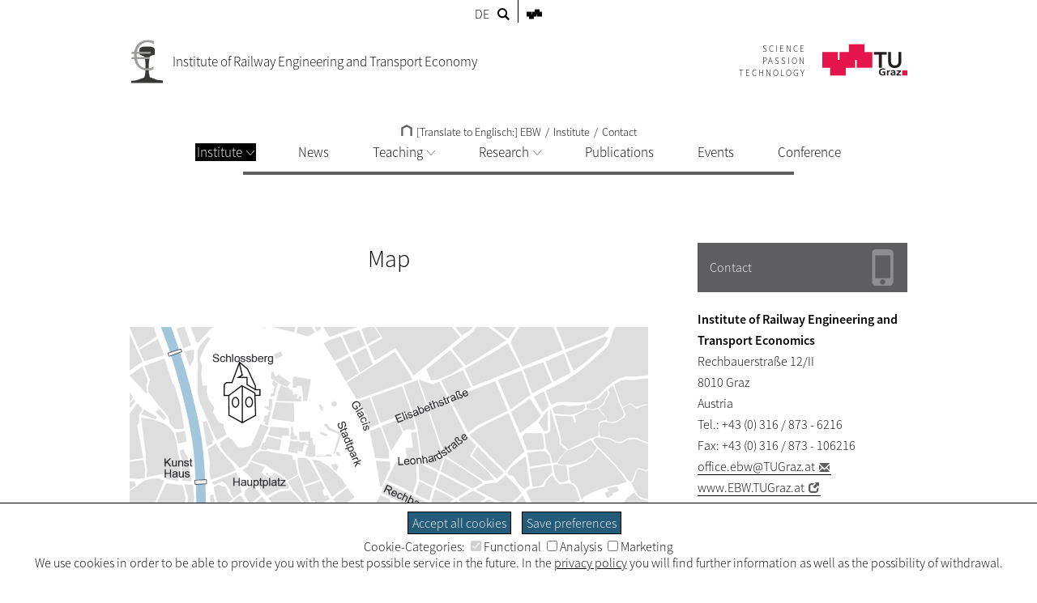

--- FILE ---
content_type: text/html; charset=utf-8
request_url: https://www.tugraz.at/en/institutes/ebw/institute/kontakt
body_size: 7243
content:
<!DOCTYPE html>
<html lang="en">
<head>

<meta charset="utf-8">
<!-- 
	This website is powered by TYPO3 - inspiring people to share!
	TYPO3 is a free open source Content Management Framework initially created by Kasper Skaarhoj and licensed under GNU/GPL.
	TYPO3 is copyright 1998-2026 of Kasper Skaarhoj. Extensions are copyright of their respective owners.
	Information and contribution at https://typo3.org/
-->


<link rel="shortcut icon" href="/typo3conf/ext/tugraztemplateexternal/Resources/Public/Icons/favicon.ico" type="image/vnd.microsoft.icon">

<meta name="generator" content="TYPO3 CMS" />
<meta name="description" content="This is the page 'Contact' of the website 'Institute of Railway Engineering and Transport Economy'." />
<meta name="twitter:card" content="summary" />


<link rel="stylesheet" type="text/css" href="/typo3conf/ext/tugraz/Resources/Public/Css/cookie_consent.css?1693213460" media="all">
<link rel="stylesheet" type="text/css" href="/typo3conf/ext/tugraztemplateexternal/Resources/Public/Css/ext.css?1759323502" media="all">
<link rel="stylesheet" type="text/css" href="/typo3conf/ext/tugraztemplateexternal/Resources/Public/Css/External/default.css?1724921467" media="all">
<link rel="stylesheet" type="text/css" href="/typo3conf/ext/tugraztemplateexternal/Resources/Public/Css/form.css?1768471502" media="all">
<link rel="stylesheet" type="text/css" href="/typo3conf/ext/tugraztemplateexternal/Resources/Public/Css/Font/ssp-light.css?1693213432" media="all">
<link rel="stylesheet" type="text/css" href="/typo3conf/ext/tugraztemplateexternal/Resources/Public/Css/Font/ssp-extralight.css?1693213432" media="all">
<link rel="stylesheet" type="text/css" href="/typo3conf/ext/tugraztemplateexternal/Resources/Public/Css/Font/ssp-semibold.css?1693213432" media="all">
<link rel="stylesheet" type="text/css" href="/typo3conf/ext/tugraztemplateexternal/Resources/Public/Css/print.css?1710159911" media="print" title="Print CSS">
<link rel="stylesheet" type="text/css" href="/typo3conf/ext/tugraz/Resources/Public/Css/baguetteBox.css?1693213460" media="all">
<link rel="stylesheet" type="text/css" href="/typo3conf/ext/tugraz/Resources/Public/Css/form.css?1693213460" media="all">
<link rel="stylesheet" type="text/css" href="/typo3conf/ext/tugraz/Resources/Public/Css/darksiteOverlay.css?1720086073" media="all">
<link rel="stylesheet" type="text/css" href="/typo3conf/ext/tugraztemplateexternal/Resources/Public/Css/ext-resp.css?1696857271" media="all">
<link rel="stylesheet" type="text/css" href="/typo3conf/ext/tu_news/Resources/Public/News/Css/style.css?1734532752" media="all">
<link rel="stylesheet" type="text/css" href="/typo3conf/ext/tu_event/Resources/Public/Css/CalLegacy.css?1713433509" media="all">
<link rel="stylesheet" type="text/css" href="/typo3conf/ext/tugraz_faq/Resources/Public/Css/style.css?1759753057" media="all">






<meta http-equiv="X-UA-Compatible" content="IE=edge"><meta name="viewport" content="width=device-width, initial-scale=1.0"><meta name="theme-color" content="#5E5D5F"><title>EBW - Contact</title><style>:root {--sitecolor: #5E5D5F; --textcolor: #FFFFFF; --tug-site-opacity: 0.3;}</style><script>var additionalTrackerId = 109</script>
<link rel="canonical" href="https://www.tugraz.at/en/institutes/ebw/institute/kontakt"/>

<link rel="alternate" hreflang="de" href="https://www.tugraz.at/institute/ebw/institut/kontakt"/>
<link rel="alternate" hreflang="en" href="https://www.tugraz.at/en/institutes/ebw/institute/kontakt"/>
<link rel="alternate" hreflang="x-default" href="https://www.tugraz.at/institute/ebw/institut/kontakt"/>
<!-- This site is optimized with the Yoast SEO for TYPO3 plugin - https://yoast.com/typo3-extensions-seo/ -->
<script type="application/ld+json">[{"@context":"https:\/\/www.schema.org","@type":"BreadcrumbList","itemListElement":[{"@type":"ListItem","position":1,"item":{"@id":"https:\/\/www.tugraz.at\/en\/","name":"TU Graz"}},{"@type":"ListItem","position":2,"item":{"@id":"https:\/\/www.tugraz.at\/en\/institutes","name":"institutes"}},{"@type":"ListItem","position":3,"item":{"@id":"https:\/\/www.tugraz.at\/en\/institutes\/translate-to-englisch-ebw","name":"[Translate to Englisch:] EBW"}},{"@type":"ListItem","position":4,"item":{"@id":"https:\/\/www.tugraz.at\/en\/institutes\/ebw\/institute","name":"Institute"}},{"@type":"ListItem","position":5,"item":{"@id":"https:\/\/www.tugraz.at\/en\/institutes\/ebw\/institute\/kontakt","name":"Contact"}}]}]</script>
</head>
<body>


<div id="ext-all">
<div id="ext-topmenu">
    <div id="ext-topmenu-left">
    <span class="ext-topmenu-lang-no"><a href="/institute/ebw/institut/kontakt">DE</a></span><span class="ext-topmenu-lang-act"><a href="/en/institutes/ebw/institute/kontakt">EN</a></span><span class="ext-topmenu-search-image"><a href="https://www.tugraz.at/suche/?tx_tu4usearch_tu4usearch[site]=www.tugraz.at/institute/ebw&tx_tu4usearch_tu4usearch[siteName]=EBW&tx_tu4usearch_tu4usearch[filter]=siteSearch"><svg class="ext-topmenu-search-icon" xmlns:rdf="http://www.w3.org/1999/02/22-rdf-syntax-ns#" xmlns="http://www.w3.org/2000/svg" xmlns:cc="http://creativecommons.org/ns#" xmlns:dc="http://purl.org/dc/elements/1.1/" xml:space="preserve" height="23.5" width="23.5" version="1.1" y="0px" x="0px" viewBox="0 0 23.494875 23.495001"><g transform="translate(-12.3 -12.2)"><g><path d="m35.6 32.8-5.88-5.88c0.956-1.48 1.52-3.24 1.52-5.13 0-5.24-4.26-9.49-9.5-9.49s-9.49 4.26-9.49 9.49c0 5.24 4.26 9.5 9.49 9.5 1.89 0 3.65-0.562 5.13-1.52l5.88 5.88c0.195 0.196 0.518 0.196 0.712 0l2.13-2.13c0.196-0.195 0.196-0.515-0.001-0.711zm-20.3-11.1c0-3.57 2.91-6.48 6.48-6.48s6.48 2.91 6.48 6.48-2.9 6.48-6.48 6.48c-3.57 0.001-6.48-2.91-6.48-6.48z"/></g></g></svg></a></span>
    </div>
    <div id="ext-topmenu-right">
        <span id="ext-topmenu-templogo"><a href="https://www.tugraz.at" target="_blank"><svg id="ext-topmenu-tulogosolo-icon" xmlns:dc="http://purl.org/dc/elements/1.1/" xmlns:cc="http://creativecommons.org/ns#" xmlns:rdf="http://www.w3.org/1999/02/22-rdf-syntax-ns#" xmlns:svg="http://www.w3.org/2000/svg" xmlns="http://www.w3.org/2000/svg" id="svg4174" version="1.1" xml:space="preserve" width="82.981377" height="51.865749" viewBox="0 0 82.981379 51.865749"><metadata id="metadata4180"><rdf:RDF><cc:Work rdf:about=""><dc:format>image/svg+xml</dc:format><dc:type rdf:resource="http://purl.org/dc/dcmitype/StillImage"/><dc:title/></cc:Work></rdf:RDF></metadata><defs id="defs4178"/><g id="g4182" transform="matrix(1.25,0,0,-1.25,0,51.86575)"><g id="g4184" transform="scale(0.1,0.1)"><path d="m 0,103.73 207.449,0 0,207.465 L 0,311.195 0,103.73 Z" style="fill:#ed1952;fill-opacity:1;fill-rule:nonzero;stroke:none" id="path4186"/><path d="m 228.191,103.73 207.461,0 0,207.465 -207.461,0 0,-207.465 z" style="fill:#ed1952;fill-opacity:1;fill-rule:nonzero;stroke:none" id="path4188"/><path d="m 456.406,103.73 207.445,0 0,207.465 -207.445,0 0,-207.465 z" style="fill:#ed1952;fill-opacity:1;fill-rule:nonzero;stroke:none" id="path4190"/><path d="m 103.719,0 207.473,0 0,207.465 -207.473,0 0,-207.465 z" style="fill:#ed1952;fill-opacity:1;fill-rule:nonzero;stroke:none" id="path4192"/><path d="m 352.676,207.465 207.441,0 0,207.461 -207.441,0 0,-207.461 z" style="fill:#ed1952;fill-opacity:1;fill-rule:nonzero;stroke:none" id="path4194"/></g></g></svg></a></span>
    </div>
</div>

<div id="ext-header">
    <div id="ext-header-title">
        <a href="/en/institutes/ebw/home"><div id="ext-header-title-logo"><img src="/typo3conf/ext/tugraztemplateexternal/Resources/Public/Images/Logos/ebw.png" width="43px"   alt="Logo: Institute of Railway Engineering and Transport Economy"  ></div><div id="ext-header-title-text">Institute of Railway Engineering and Transport Economy</div></a>
    </div>
    <div id="ext-header-blank"></div>
    <div id="ext-header-logo-right-two">
        
    </div>
    <div id="ext-header-logo-right-three">
        
    </div>
    <div id="ext-header-logo-right">
        <a href="https://www.tugraz.at"><div class="ext-all-svg-back"><div id="ext-header-tulogo-claim"><div class="ext-header-tulogo-claim-single">SCIENCE</div><div class="ext-header-tulogo-claim-single">PASSION</div><div class="ext-header-tulogo-claim-single">TECHNOLOGY</div></div><div id="ext-header-tulogo-imgwrap"><svg role="img" aria-label="TUGraz Logo" id="ext-header-tulogo-img" xmlns:rdf="http://www.w3.org/1999/02/22-rdf-syntax-ns#" xmlns="http://www.w3.org/2000/svg" xmlns:cc="http://creativecommons.org/ns#" xmlns:dc="http://purl.org/dc/elements/1.1/" xml:space="preserve" height="51.862" width="141.1" version="1.1" viewBox="0 0 141.10001 51.862499"><title>TUGraz Logo</title><desc>Logo of the TUGraz</desc><g transform="matrix(1.25 0 0 -1.25 0 51.862)"><g transform="scale(.1)"><path style="fill:#e4154b" d="m0 103.73h207.45v207.46l-207.45 0.01v-207.47z"/><path style="fill:#e4154b" d="m228.19 103.73h207.46v207.46h-207.46v-207.46z"/><path style="fill:#e4154b" d="m456.41 103.73h207.44v207.46h-207.44v-207.46z"/><path style="fill:#e4154b" d="m103.72 0h207.47v207.46h-207.47v-207.46z"/><path style="fill:#e4154b" d="m352.68 207.46h207.44v207.46h-207.44v-207.46z"/><path style="fill:#231f20" d="m751.04 277.91h-66.426v33.195h171.19v-33.195h-66.407v-173.73h-38.359v173.73"/><path style="fill:#231f20" d="m1048.3 180.22c0-12.461-2.25-23.711-6.72-33.75-4.5-10.039-10.61-18.555-18.36-25.567-7.76-7.031-16.9-12.421-27.503-16.21-10.605-3.809-22.109-5.7036-34.551-5.7036-12.422 0-23.945 1.8946-34.551 5.7036-10.605 3.789-19.824 9.179-27.656 16.21-7.851 7.012-13.984 15.528-18.34 25.567-4.394 10.039-6.582 21.289-6.582 33.75v130.89h38.379v-129.59c0-5.039 0.801-10.351 2.442-15.898 1.64-5.547 4.336-10.664 8.125-15.332s8.789-8.516 15.039-11.523c6.211-3.008 13.926-4.512 23.144-4.512 9.199 0 16.914 1.504 23.145 4.512 6.23 3.007 11.25 6.855 15.039 11.523 3.77 4.668 6.48 9.785 8.12 15.332 1.63 5.547 2.45 10.859 2.45 15.898v129.59h38.38v-130.89"/><path style="fill:#231f20" d="m832.56 75.664c-7.597 3.2812-17.46 4.8632-25.332 4.8632-22.929 0-35.605-14.434-35.605-33.184 0-18.613 12.383-32.637 33.34-32.637 5.351 0 9.59 0.5274 12.969 1.3086v23.867h-20.84v14.414h39.687v-49.297c-10.41-2.6172-21.25-4.707-31.816-4.707-31.797 0-53.906 14.805-53.906 45.742 0 31.348 20.566 48.906 53.906 48.906 11.406 0 20.41-1.4453 28.867-3.8086l-1.27-15.469"/><path style="fill:#231f20" d="m856.2 69.375h16.758v-15.332h0.293c0.84 6.289 8.574 16.914 19.824 16.914 1.836 0 3.828 0 5.782-0.5273v-17.715c-1.68 0.918-5.059 1.4454-8.457 1.4454-15.333 0-15.333-17.832-15.333-27.52v-24.785h-18.867v67.52"/><path style="fill:#231f20" d="m913.75 65.84c7.324 3.1446 17.187 5.1172 25.215 5.1172 22.09 0 31.23-8.5351 31.23-28.457v-8.6523c0-6.8165 0.156-11.934 0.293-16.914 0.137-5.1172 0.41-9.8242 0.84-15.078h-16.602c-0.703 3.5352-0.703 8.0078-0.839 10.098h-0.293c-4.36-7.4618-13.81-11.661-22.38-11.661-12.793 0-25.332 7.207-25.332 20.059 0 10.078 5.195 15.976 12.383 19.258 7.187 3.2812 16.464 3.9453 24.355 3.9453h10.41c0 10.879-5.195 14.551-16.328 14.551-8.008 0-16.035-2.8907-22.363-7.3438l-0.586 15.078zm22.11-52.715c5.782 0 10.274 2.3633 13.223 6.0352 3.105 3.8086 3.945 8.6523 3.945 13.906h-8.164c-8.437 0-20.957-1.3086-20.957-11.68 0-5.7617 5.195-8.2617 11.953-8.2617"/><path style="fill:#231f20" d="m985.69 69.375h57.422v-14.414l-36.04-39.473h37.31v-13.633h-60.235v14.297l36.715 39.59h-35.172v13.633"/><path style="fill:#e4154b" d="m1059.6 0h69.102v69.121h-69.102v-69.121z"/></g></g></svg></div></div></a>
    </div>
</div>


        <div id="ext-menu">
            <div id="ext-menu-breadcrumb">
                <a href="/en/institutes/ebw/home"><svg shape-rendering="geometricPrecision" class="ext-menu-breadcrumb-home-icon" xmlns:rdf="http://www.w3.org/1999/02/22-rdf-syntax-ns#" xmlns="http://www.w3.org/2000/svg" xmlns:cc="http://creativecommons.org/ns#" xmlns:dc="http://purl.org/dc/elements/1.1/" version="1.1" xml:space="preserve" height="36.997" width="35.969" enable-background="new 0 0 595.28 841.89" y="0px" x="0px" viewBox="0 0 35.969 36.997451"><polyline style="stroke:#000;stroke-linecap:square;stroke-width:6;fill:none" points="282.72 437.28 282.72 414.77 297.71 406.69 312.69 414.77 312.69 437.28" transform="translate(-279.72 -403.28)"/></svg>&#32[Translate to Englisch:] EBW</a><span class="ext-menu-breadcrumb-spacer">/</span>Institute<span class="ext-menu-breadcrumb-spacer">/</span><a href="/en/institutes/ebw/institute/kontakt">Contact</a>
            </div>
            <div id="ext-menu-dropdown">
                <div class="ext-menu-dropdown-responsive-opener"><svg shape-rendering="optimizeQuality" id="int-menu-q-drawer-icon" xmlns:rdf="http://www.w3.org/1999/02/22-rdf-syntax-ns#" xmlns="http://www.w3.org/2000/svg" xmlns:cc="http://creativecommons.org/ns#" xmlns:dc="http://purl.org/dc/elements/1.1/" height="20" shape-rendering="crispEdges" width="24.103" version="1.1" viewBox="0 0 24.103479 20">
<g transform="translate(0 -1032.4)">
<path style="stroke:#000;stroke-linecap:round;stroke-width:2;fill:none" d="m2.0142 1034.4h20.972"/>
<path style="stroke:#000;stroke-linecap:round;stroke-width:2;fill:none" d="m2.0142 1042.4h20.972"/>
<path style="stroke:#000;stroke-linecap:round;stroke-width:2;fill:none" d="m2.0142 1050.4h20.972"/>
</g>
</svg>Menü</div>
                <div id="ext-menu-dropdown-items" class="ext-menu-dropdown-items"><div class="ext-menu-dropdown-lw"><div class="ext-menu-dropdown-l1 ext-menu-act"><a href="/en/institutes/ebw/institute">Institute<svg class="ext-menu-dropdown-arrow-icon" xmlns:rdf="http://www.w3.org/1999/02/22-rdf-syntax-ns#" xmlns="http://www.w3.org/2000/svg" xmlns:cc="http://creativecommons.org/ns#" xmlns:dc="http://purl.org/dc/elements/1.1/" shape-rendering="optimizeQuality" class="int-menu-q-open-icon" height="5.2753mm" width="8.7548mm" version="1.1" viewBox="0 0 31.02118 18.692033">
<g style="stroke-width:2.25" transform="translate(-164.49 -416.85)">
<path style="stroke-linejoin:round;stroke:#aaaaaa;stroke-linecap:round;stroke-width:2.5;fill:none" d="m165.63 417.99 14.375 16.43 14.375-16.43"/>
</g>
</svg></a></div><div class="ext-menu-dropdown-l2"><div class="ext-menu-dropdown-l2-item"><a href="/en/institutes/ebw/institute/allgemeines">Preface</a></div><div class="ext-menu-dropdown-l2-item"><a href="/en/institutes/ebw/institute/leitbild">Mission statement</a></div><div class="ext-menu-dropdown-l2-item"><a href="/en/institutes/ebw/institute/geschichte">History</a></div><div class="ext-menu-dropdown-l2-item"><a href="/en/institutes/ebw/institute/team">Team</a></div><div class="ext-menu-dropdown-l2-item-last"><div class="ext-menu-act"><a href="/en/institutes/ebw/institute/kontakt">Contact</a></div></div><div class="ext-menu-dropdown-close"><div class="ext-all-svg-back"><svg class="ext-menu-dropdown-close-icon" xmlns:dc="http://purl.org/dc/elements/1.1/" xmlns:cc="http://creativecommons.org/ns#" xmlns:rdf="http://www.w3.org/1999/02/22-rdf-syntax-ns#" xmlns:svg="http://www.w3.org/2000/svg" xmlns="http://www.w3.org/2000/svg" xmlns:xlink="http://www.w3.org/1999/xlink" xml:space="preserve" enable-background="new 0 0 595.28 841.89" viewBox="0 0 30.49922 30.499221" height="30.499222" width="30.499222" y="0px" x="0px" id="Ebene_1" version="1.1"><metadata id="metadata4315"><rdf:RDF><cc:Work rdf:about=""><dc:format>image/svg+xml</dc:format><dc:type rdf:resource="http://purl.org/dc/dcmitype/StillImage"/><dc:title/></cc:Work></rdf:RDF></metadata><defs id="defs4313"/><g style="stroke:#000000;stroke-opacity:1" transform="translate(-283,-406.5)" id="g4299"><defs id="defs4301"><rect height="30.5" width="30.5" y="406.5" x="283" id="SVGID_1_"/></defs><clipPath id="SVGID_2_"><use height="100%" width="100%" y="0" x="0" style="overflow:visible" id="use4305" overflow="visible" xlink:href="#SVGID_1_"/></clipPath><line style="fill:none;stroke:#000000;stroke-width:2.0539999;stroke-opacity:1" id="line4307" y2="407.21899" x2="312.77301" y1="436.26599" x1="283.72699" clip-path="url(#SVGID_2_)"/><line style="fill:none;stroke:#000000;stroke-width:2.0539999;stroke-opacity:1" id="line4309" y2="407.22699" x2="283.71899" y1="436.27301" x1="312.76599" clip-path="url(#SVGID_2_)"/></g></svg></div></div></div></div><div class="ext-menu-dropdown-spacer"></div><div class="ext-menu-dropdown-lw"><div class="ext-menu-dropdown-l1"><a href="/en/institute/ebw/news">News</a></div></div><div class="ext-menu-dropdown-spacer"></div><div class="ext-menu-dropdown-lw"><div class="ext-menu-dropdown-l1"><a href="/en/institutes/ebw/lehre">Teaching<svg class="ext-menu-dropdown-arrow-icon" xmlns:rdf="http://www.w3.org/1999/02/22-rdf-syntax-ns#" xmlns="http://www.w3.org/2000/svg" xmlns:cc="http://creativecommons.org/ns#" xmlns:dc="http://purl.org/dc/elements/1.1/" shape-rendering="optimizeQuality" class="int-menu-q-open-icon" height="5.2753mm" width="8.7548mm" version="1.1" viewBox="0 0 31.02118 18.692033">
<g style="stroke-width:2.25" transform="translate(-164.49 -416.85)">
<path style="stroke-linejoin:round;stroke:#aaaaaa;stroke-linecap:round;stroke-width:2.5;fill:none" d="m165.63 417.99 14.375 16.43 14.375-16.43"/>
</g>
</svg></a></div><div class="ext-menu-dropdown-l2"><div class="ext-menu-dropdown-l2-item"><a href="/en/institutes/ebw/lehre/outline">Outline</a></div><div class="ext-menu-dropdown-l2-item"><a href="/en/institutes/ebw/lehre/lehrveranstaltungen">Courses</a></div><div class="ext-menu-dropdown-l2-item"><a href="/en/institutes/ebw/lehre/bachelorprojekte">Bachelor Projects</a></div><div class="ext-menu-dropdown-l2-item"><a href="/en/institutes/ebw/lehre/masterprojekte">Master Projects</a></div><div class="ext-menu-dropdown-l2-item"><a href="/en/institutes/ebw/lehre/masterarbeiten">Master Theses</a></div><div class="ext-menu-dropdown-l2-item-last"><a href="/en/institutes/ebw/lehre/abgeschlossene-masterarbeiten">Completed Master Theses</a></div><div class="ext-menu-dropdown-close"><div class="ext-all-svg-back"><svg class="ext-menu-dropdown-close-icon" xmlns:dc="http://purl.org/dc/elements/1.1/" xmlns:cc="http://creativecommons.org/ns#" xmlns:rdf="http://www.w3.org/1999/02/22-rdf-syntax-ns#" xmlns:svg="http://www.w3.org/2000/svg" xmlns="http://www.w3.org/2000/svg" xmlns:xlink="http://www.w3.org/1999/xlink" xml:space="preserve" enable-background="new 0 0 595.28 841.89" viewBox="0 0 30.49922 30.499221" height="30.499222" width="30.499222" y="0px" x="0px" id="Ebene_1" version="1.1"><metadata id="metadata4315"><rdf:RDF><cc:Work rdf:about=""><dc:format>image/svg+xml</dc:format><dc:type rdf:resource="http://purl.org/dc/dcmitype/StillImage"/><dc:title/></cc:Work></rdf:RDF></metadata><defs id="defs4313"/><g style="stroke:#000000;stroke-opacity:1" transform="translate(-283,-406.5)" id="g4299"><defs id="defs4301"><rect height="30.5" width="30.5" y="406.5" x="283" id="SVGID_1_"/></defs><clipPath id="SVGID_2_"><use height="100%" width="100%" y="0" x="0" style="overflow:visible" id="use4305" overflow="visible" xlink:href="#SVGID_1_"/></clipPath><line style="fill:none;stroke:#000000;stroke-width:2.0539999;stroke-opacity:1" id="line4307" y2="407.21899" x2="312.77301" y1="436.26599" x1="283.72699" clip-path="url(#SVGID_2_)"/><line style="fill:none;stroke:#000000;stroke-width:2.0539999;stroke-opacity:1" id="line4309" y2="407.22699" x2="283.71899" y1="436.27301" x1="312.76599" clip-path="url(#SVGID_2_)"/></g></svg></div></div></div></div><div class="ext-menu-dropdown-spacer"></div><div class="ext-menu-dropdown-lw"><div class="ext-menu-dropdown-l1"><a href="/en/institutes/ebw/forschung">Research<svg class="ext-menu-dropdown-arrow-icon" xmlns:rdf="http://www.w3.org/1999/02/22-rdf-syntax-ns#" xmlns="http://www.w3.org/2000/svg" xmlns:cc="http://creativecommons.org/ns#" xmlns:dc="http://purl.org/dc/elements/1.1/" shape-rendering="optimizeQuality" class="int-menu-q-open-icon" height="5.2753mm" width="8.7548mm" version="1.1" viewBox="0 0 31.02118 18.692033">
<g style="stroke-width:2.25" transform="translate(-164.49 -416.85)">
<path style="stroke-linejoin:round;stroke:#aaaaaa;stroke-linecap:round;stroke-width:2.5;fill:none" d="m165.63 417.99 14.375 16.43 14.375-16.43"/>
</g>
</svg></a></div><div class="ext-menu-dropdown-l2"><div class="ext-menu-dropdown-l2-item"><a href="/en/institutes/ebw/forschung/preface">Preface</a></div><div class="ext-menu-dropdown-l2-item"><a href="/en/institutes/ebw/forschung/schwerpunkte">Areas of Expertise</a></div><div class="ext-menu-dropdown-l2-item"><a href="/en/institutes/ebw/forschung/projekte">Projects</a></div><div class="ext-menu-dropdown-l2-item-last"><a href="/en/institutes/ebw/forschung/completed-doctoral-theses">Completed Doctoral Theses</a></div><div class="ext-menu-dropdown-close"><div class="ext-all-svg-back"><svg class="ext-menu-dropdown-close-icon" xmlns:dc="http://purl.org/dc/elements/1.1/" xmlns:cc="http://creativecommons.org/ns#" xmlns:rdf="http://www.w3.org/1999/02/22-rdf-syntax-ns#" xmlns:svg="http://www.w3.org/2000/svg" xmlns="http://www.w3.org/2000/svg" xmlns:xlink="http://www.w3.org/1999/xlink" xml:space="preserve" enable-background="new 0 0 595.28 841.89" viewBox="0 0 30.49922 30.499221" height="30.499222" width="30.499222" y="0px" x="0px" id="Ebene_1" version="1.1"><metadata id="metadata4315"><rdf:RDF><cc:Work rdf:about=""><dc:format>image/svg+xml</dc:format><dc:type rdf:resource="http://purl.org/dc/dcmitype/StillImage"/><dc:title/></cc:Work></rdf:RDF></metadata><defs id="defs4313"/><g style="stroke:#000000;stroke-opacity:1" transform="translate(-283,-406.5)" id="g4299"><defs id="defs4301"><rect height="30.5" width="30.5" y="406.5" x="283" id="SVGID_1_"/></defs><clipPath id="SVGID_2_"><use height="100%" width="100%" y="0" x="0" style="overflow:visible" id="use4305" overflow="visible" xlink:href="#SVGID_1_"/></clipPath><line style="fill:none;stroke:#000000;stroke-width:2.0539999;stroke-opacity:1" id="line4307" y2="407.21899" x2="312.77301" y1="436.26599" x1="283.72699" clip-path="url(#SVGID_2_)"/><line style="fill:none;stroke:#000000;stroke-width:2.0539999;stroke-opacity:1" id="line4309" y2="407.22699" x2="283.71899" y1="436.27301" x1="312.76599" clip-path="url(#SVGID_2_)"/></g></svg></div></div></div></div><div class="ext-menu-dropdown-spacer"></div><div class="ext-menu-dropdown-lw"><div class="ext-menu-dropdown-l1"><a href="/en/institutes/ebw/publikationen">Publications</a></div></div><div class="ext-menu-dropdown-spacer"></div><div class="ext-menu-dropdown-lw"><div class="ext-menu-dropdown-l1"><a href="/en/institutes/translate-to-englisch-ebw/events">Events</a></div></div><div class="ext-menu-dropdown-spacer"></div><div class="ext-menu-dropdown-lw-rightmost"><div class="ext-menu-dropdown-l1"><a href="/en/institute/ebw/conference">Conference</a></div></div></div>
                <div id="ext-menu-line">
                </div>
            </div>
        </div>
    

<div id="ext-content">
    <div id="ext-content-full">
        
    </div>
    <div id="ext-content-parts" >
        <div id="ext-content-right-top" class="ext-content-right">
            <div id="ext-content-right-top-bbox">
            
            
            </div>
        </div>

        <div id="ext-content-middle">
            <div id="ext-content-middle-bbox">
                

	

			<div id="c53781" class="csc-default  csc-frame csc-frame-default frame-type-text frame-layout-1">
				
					<a id="c178102"></a>
				
				
	
		<div class="ext-content-middle-iconwrap">
			<div class="ext-content-middle-iconwrap-image"></div>
	

				

	
		

	
		<div class="csc-header ext-content-middle-header">
			
					

	<header class="csc-header csc-header-n2">
		
				<h1 class="">
					Map
				</h1>
			
	</header>



				
			



			



		</div>
	



	


				
    <div class="bodytext">
		
	</div>

				
					



				
				
	
		</div>
	

			</div>

		




	

			<div id="c53784" class="csc-default  csc-frame csc-frame-default frame-type-textpic frame-layout-1">
				
					<a id="c178108"></a>
				
				
					



				
				

	
		

	



	


				

	<div class="csc-textpic csc-textpic-above-center csc-textpic-above "> <!-- csc-textpic-center  -->
		
			

	<div class="csc-textpic-imagewrap" data-ce-columns="1" data-ce-images="1">
		
			<div class="csc-textpic-center-outer">
				<div class="csc-textpic-center-inner">
		
		
			<div class="csc-textpic-imagerow  csc-textpic-imagerow-last csc-textpic-imagerow-first">
				
					
						<div class="csc-textpic-imagecolumn  csc-textpic-imagecolumn-last csc-textpic-imagecolumn-first">
							

        
<figure class="image">
	
			
					<a href="/fileadmin/user_upload/Institute/EBW/Images/Lageplan_01.png" title="" class="lightbox" rel="lightbox53784">
						

		<img srcset="/fileadmin/_processed_/6/e/csm_Lageplan_01_3966d086e8.png 1200w, /fileadmin/_processed_/6/e/csm_Lageplan_01_e7e3f4e291.png 960w,/fileadmin/_processed_/6/e/csm_Lageplan_01_ca0695655a.png 640w, /fileadmin/_processed_/6/e/csm_Lageplan_01_0df0d38cdb.png 540w" class="image-embed-item" src="/fileadmin/_processed_/6/e/csm_Lageplan_01_097499a84b.png" width="640" height="431" alt="" />
	


					</a>
				
		
	
</figure>


    


						</div>
					
				
			</div>
		
		
				</div>
			</div>
		
	</div>
	
	
		<div style="clear: both;"></div>
	



		

		
				<div class="csc-textpic-text">
					
					<p>Helpful information <a href="https://www.openstreetmap.org/node/3484163593#map=18/47.06886/15.45038" target="_blank" class="external-link-new-window" rel="noreferrer">for your journey</a> and your stay in Graz:</p>
<ul>
	<li><a href="https://www.flughafen-graz.at/en/home.html" title="Opens external link in new window" target="_blank" class="external-link-new-window" rel="noreferrer">Airport Graz</a></li>
	<li><a href="http://www.oebb.at/en/" title="Opens external link in new window" target="_blank" class="external-link-new-window" rel="noreferrer">ÖBB Travel Guide</a></li>
	<li><a href="https://www.holding-graz.at/de/mobilitaet/linien/#fahrplaene-haltestellenplaene" title="Opens external link in new window" target="_blank" class="external-link-new-window" rel="noreferrer">Schedules Graz Linien</a>&nbsp;(GER)</li>
	<li><a href="https://www.graztourismus.at/en/travel-and-transport/maps" title="Opens external link in new window" target="_blank" class="external-link-new-window" rel="noreferrer">Graz City Maps</a></li>
</ul>
				</div>
			

		
	</div>


				
					



				
				
					



				
			</div>

		



            </div>
        </div>
        <div id="ext-content-right" class="ext-content-right">
            <div id="ext-content-right-bbox">
            

	

			<div id="c22405" class="csc-default  csc-frame csc-frame-default frame-type-shortcut frame-layout-1">
				
					<a id="c178114"></a>
				
				
					



				
				
				

    

	

			<div id="c38278" class="csc-default  csc-frame csc-frame-default frame-type-text frame-layout-1">
				
					<a id="c176273"></a>
				
				
	

				

	
		

	
		<div class="csc-header ext-content-right-header">
			
					

	
			<div class="ext-content-right-header-text">
				Contact
			</div>
			<div class="ext-content-right-header-image">
				<svg class="ext-content-right-header-icon" xmlns:dc="http://purl.org/dc/elements/1.1/" xmlns:cc="http://creativecommons.org/ns#" xmlns:rdf="http://www.w3.org/1999/02/22-rdf-syntax-ns#" xmlns:svg="http://www.w3.org/2000/svg" xmlns="http://www.w3.org/2000/svg" id="svg4201" xml:space="preserve" viewBox="0 0 14 24" height="24" width="14" y="0px" x="0px" version="1.1"><metadata id="metadata4217"><rdf:RDF><cc:Work rdf:about=""><dc:format>image/svg+xml</dc:format><dc:type rdf:resource="http://purl.org/dc/dcmitype/StillImage"/><dc:title/></cc:Work></rdf:RDF></metadata><defs id="defs4215"/><g transform="translate(-17,-12)" id="glyphicons"><g id="iphone"><g style="fill:#ffffff;fill-opacity:1" id="body_5_"><path style="fill:#ffffff;fill-opacity:1" id="path4210" d="m 28.5,12 -9,0 C 18.125,12 17,13.125 17,14.5 l 0,19 c 0,1.375 1.125,2.5 2.5,2.5 l 9,0 c 1.375,0 2.5,-1.125 2.5,-2.5 l 0,-19 C 31,13.125 29.875,12 28.5,12 Z M 24,35.271 c -0.979,0 -1.772,-0.793 -1.772,-1.771 0,-0.978 0.793,-1.771 1.772,-1.771 0.978,0 1.771,0.793 1.771,1.771 0,0.978 -0.793,1.771 -1.771,1.771 z M 19,31 l 0,-15 10,0 0,15 -10,0 z"/></g></g></g><g transform="translate(-17,-12)" id="Layer_2"/></svg>
			</div>
		

 
				
			



			



		</div>
	



	


				
    <div class="bodytext">
		<p><b>Institute of Railway Engineering and Transport Economics</b><br>
Rechbauerstraße 12/II<br>
8010 Graz<br>
Austria<br>
Tel.: +43 (0) 316 / 873 - 6216<br>
Fax: +43 (0) 316 / 873 - 106216 <a href="javascript:linkTo_UnCryptMailto(%27ocknvq%2Cqhhkeg0gdyBVWItcb0cv%27);" class="mail">office.ebw<span style="display: none;">noSpam</span>@TUGraz.at</a><br>
<a href="http://www.ebw.tugraz.at/" target="_blank" class="external-link-new-window" rel="noreferrer">www.EBW.TUGraz.at</a></p>

	</div>

				
					



				
				
	

			</div>

		





				
					



				
				
					



				
			</div>

		



            </div>
        </div>
    </div>
</div>
</div>




<div id="ext-footer">
    <hr style="max-width:400px"><a href="/impressum/en" target="_blank">Legal Notice</a>&comma;&nbsp;<a href="https://www.tugraz.at/go/privacy-policy" target="_blank">Privacy Policy</a>&comma;&nbsp;<a href="https://www.tugraz.at/go/accessibility-statement" target="_blank">Accessibility Statement</a>
</div>

<div id="cookie-consent-popup">
  <a id="cookie-consent-accept-all" href="#">Accept all cookies</a>
  <a id="cookie-consent-accept" href="#">Save preferences</a>
  <div id="cookie-consent-options">
  Cookie-Categories:
    <label for="cookie-consent-essential"><input type="checkbox" id="cookie-consent-essential" checked="checked" disabled="true" />Functional</label>
    <label for="cookie-consent-tracking"><input type="checkbox" id="cookie-consent-tracking" />Analysis</label>
    <label for="cookie-consent-marketing"><input type="checkbox" id="cookie-consent-marketing" />Marketing</label>
  </div>
  We use cookies in order to be able to provide you with the best possible service in the future. In the <a href="https://www.tugraz.at/datenschutzerklaerung" target="_blank" >privacy policy</a> you will find further information as well as the possibility of withdrawal.
</div>
<script src="/typo3conf/ext/tugraz/Resources/Public/Js/baguetteBox.js?1724335171"></script>
<script src="/typo3conf/ext/tugraz/Resources/Public/Js/darksiteChecker.js?1693213460"></script>
<script src="/typo3conf/ext/tugraz/Resources/Public/Js/cookie_consent.js?1741188014"></script>
<script src="/typo3conf/ext/tugraztemplateexternal/Resources/Public/Js/External/email.js?1693213432"></script>
<script src="/typo3conf/ext/tugraztemplateexternal/Resources/Public/Js/menu.js?1693213432"></script>
<script src="/typo3conf/ext/tugraztemplateexternal/Resources/Public/Js/responsive.js?1693213432"></script>
<script src="/typo3conf/ext/tugraztemplateexternal/Resources/Public/Js/External/piwik.js?1693213432"></script>


</body>
</html>